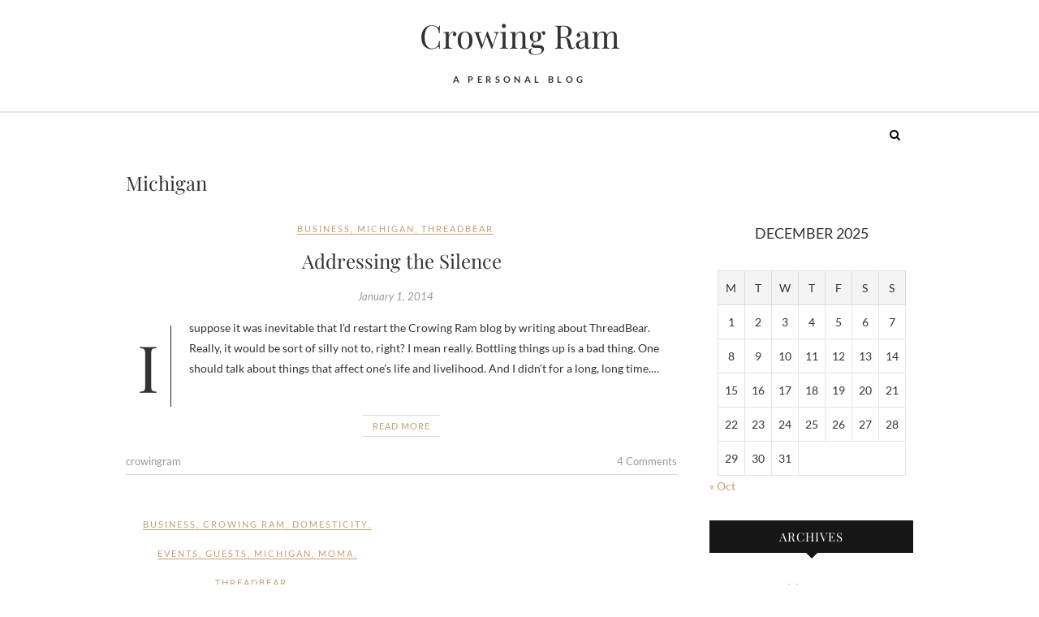

--- FILE ---
content_type: text/html; charset=UTF-8
request_url: http://www.crowingram.com/category/michigan/
body_size: 10217
content:
<!DOCTYPE html>
<html lang="en-US">
<head>
<meta charset="UTF-8" />
<link rel="profile" href="http://gmpg.org/xfn/11" />
<link rel="pingback" href="http://www.crowingram.com/xmlrpc.php" />
<title>Michigan &#8211; Crowing Ram</title>
<meta name='robots' content='max-image-preview:large' />
<link rel="alternate" type="application/rss+xml" title="Crowing Ram &raquo; Feed" href="https://www.crowingram.com/feed/" />
<link rel="alternate" type="application/rss+xml" title="Crowing Ram &raquo; Comments Feed" href="https://www.crowingram.com/comments/feed/" />
<link rel="alternate" type="application/rss+xml" title="Crowing Ram &raquo; Michigan Category Feed" href="https://www.crowingram.com/category/michigan/feed/" />
<script type="text/javascript">
/* <![CDATA[ */
window._wpemojiSettings = {"baseUrl":"https:\/\/s.w.org\/images\/core\/emoji\/14.0.0\/72x72\/","ext":".png","svgUrl":"https:\/\/s.w.org\/images\/core\/emoji\/14.0.0\/svg\/","svgExt":".svg","source":{"concatemoji":"http:\/\/www.crowingram.com\/wp-includes\/js\/wp-emoji-release.min.js?ver=6.4.7"}};
/*! This file is auto-generated */
!function(i,n){var o,s,e;function c(e){try{var t={supportTests:e,timestamp:(new Date).valueOf()};sessionStorage.setItem(o,JSON.stringify(t))}catch(e){}}function p(e,t,n){e.clearRect(0,0,e.canvas.width,e.canvas.height),e.fillText(t,0,0);var t=new Uint32Array(e.getImageData(0,0,e.canvas.width,e.canvas.height).data),r=(e.clearRect(0,0,e.canvas.width,e.canvas.height),e.fillText(n,0,0),new Uint32Array(e.getImageData(0,0,e.canvas.width,e.canvas.height).data));return t.every(function(e,t){return e===r[t]})}function u(e,t,n){switch(t){case"flag":return n(e,"\ud83c\udff3\ufe0f\u200d\u26a7\ufe0f","\ud83c\udff3\ufe0f\u200b\u26a7\ufe0f")?!1:!n(e,"\ud83c\uddfa\ud83c\uddf3","\ud83c\uddfa\u200b\ud83c\uddf3")&&!n(e,"\ud83c\udff4\udb40\udc67\udb40\udc62\udb40\udc65\udb40\udc6e\udb40\udc67\udb40\udc7f","\ud83c\udff4\u200b\udb40\udc67\u200b\udb40\udc62\u200b\udb40\udc65\u200b\udb40\udc6e\u200b\udb40\udc67\u200b\udb40\udc7f");case"emoji":return!n(e,"\ud83e\udef1\ud83c\udffb\u200d\ud83e\udef2\ud83c\udfff","\ud83e\udef1\ud83c\udffb\u200b\ud83e\udef2\ud83c\udfff")}return!1}function f(e,t,n){var r="undefined"!=typeof WorkerGlobalScope&&self instanceof WorkerGlobalScope?new OffscreenCanvas(300,150):i.createElement("canvas"),a=r.getContext("2d",{willReadFrequently:!0}),o=(a.textBaseline="top",a.font="600 32px Arial",{});return e.forEach(function(e){o[e]=t(a,e,n)}),o}function t(e){var t=i.createElement("script");t.src=e,t.defer=!0,i.head.appendChild(t)}"undefined"!=typeof Promise&&(o="wpEmojiSettingsSupports",s=["flag","emoji"],n.supports={everything:!0,everythingExceptFlag:!0},e=new Promise(function(e){i.addEventListener("DOMContentLoaded",e,{once:!0})}),new Promise(function(t){var n=function(){try{var e=JSON.parse(sessionStorage.getItem(o));if("object"==typeof e&&"number"==typeof e.timestamp&&(new Date).valueOf()<e.timestamp+604800&&"object"==typeof e.supportTests)return e.supportTests}catch(e){}return null}();if(!n){if("undefined"!=typeof Worker&&"undefined"!=typeof OffscreenCanvas&&"undefined"!=typeof URL&&URL.createObjectURL&&"undefined"!=typeof Blob)try{var e="postMessage("+f.toString()+"("+[JSON.stringify(s),u.toString(),p.toString()].join(",")+"));",r=new Blob([e],{type:"text/javascript"}),a=new Worker(URL.createObjectURL(r),{name:"wpTestEmojiSupports"});return void(a.onmessage=function(e){c(n=e.data),a.terminate(),t(n)})}catch(e){}c(n=f(s,u,p))}t(n)}).then(function(e){for(var t in e)n.supports[t]=e[t],n.supports.everything=n.supports.everything&&n.supports[t],"flag"!==t&&(n.supports.everythingExceptFlag=n.supports.everythingExceptFlag&&n.supports[t]);n.supports.everythingExceptFlag=n.supports.everythingExceptFlag&&!n.supports.flag,n.DOMReady=!1,n.readyCallback=function(){n.DOMReady=!0}}).then(function(){return e}).then(function(){var e;n.supports.everything||(n.readyCallback(),(e=n.source||{}).concatemoji?t(e.concatemoji):e.wpemoji&&e.twemoji&&(t(e.twemoji),t(e.wpemoji)))}))}((window,document),window._wpemojiSettings);
/* ]]> */
</script>
<style id='wp-emoji-styles-inline-css' type='text/css'>

	img.wp-smiley, img.emoji {
		display: inline !important;
		border: none !important;
		box-shadow: none !important;
		height: 1em !important;
		width: 1em !important;
		margin: 0 0.07em !important;
		vertical-align: -0.1em !important;
		background: none !important;
		padding: 0 !important;
	}
</style>
<link rel='stylesheet' id='wp-block-library-css' href='http://www.crowingram.com/wp-includes/css/dist/block-library/style.min.css?ver=6.4.7' type='text/css' media='all' />
<style id='classic-theme-styles-inline-css' type='text/css'>
/*! This file is auto-generated */
.wp-block-button__link{color:#fff;background-color:#32373c;border-radius:9999px;box-shadow:none;text-decoration:none;padding:calc(.667em + 2px) calc(1.333em + 2px);font-size:1.125em}.wp-block-file__button{background:#32373c;color:#fff;text-decoration:none}
</style>
<style id='global-styles-inline-css' type='text/css'>
body{--wp--preset--color--black: #000000;--wp--preset--color--cyan-bluish-gray: #abb8c3;--wp--preset--color--white: #ffffff;--wp--preset--color--pale-pink: #f78da7;--wp--preset--color--vivid-red: #cf2e2e;--wp--preset--color--luminous-vivid-orange: #ff6900;--wp--preset--color--luminous-vivid-amber: #fcb900;--wp--preset--color--light-green-cyan: #7bdcb5;--wp--preset--color--vivid-green-cyan: #00d084;--wp--preset--color--pale-cyan-blue: #8ed1fc;--wp--preset--color--vivid-cyan-blue: #0693e3;--wp--preset--color--vivid-purple: #9b51e0;--wp--preset--gradient--vivid-cyan-blue-to-vivid-purple: linear-gradient(135deg,rgba(6,147,227,1) 0%,rgb(155,81,224) 100%);--wp--preset--gradient--light-green-cyan-to-vivid-green-cyan: linear-gradient(135deg,rgb(122,220,180) 0%,rgb(0,208,130) 100%);--wp--preset--gradient--luminous-vivid-amber-to-luminous-vivid-orange: linear-gradient(135deg,rgba(252,185,0,1) 0%,rgba(255,105,0,1) 100%);--wp--preset--gradient--luminous-vivid-orange-to-vivid-red: linear-gradient(135deg,rgba(255,105,0,1) 0%,rgb(207,46,46) 100%);--wp--preset--gradient--very-light-gray-to-cyan-bluish-gray: linear-gradient(135deg,rgb(238,238,238) 0%,rgb(169,184,195) 100%);--wp--preset--gradient--cool-to-warm-spectrum: linear-gradient(135deg,rgb(74,234,220) 0%,rgb(151,120,209) 20%,rgb(207,42,186) 40%,rgb(238,44,130) 60%,rgb(251,105,98) 80%,rgb(254,248,76) 100%);--wp--preset--gradient--blush-light-purple: linear-gradient(135deg,rgb(255,206,236) 0%,rgb(152,150,240) 100%);--wp--preset--gradient--blush-bordeaux: linear-gradient(135deg,rgb(254,205,165) 0%,rgb(254,45,45) 50%,rgb(107,0,62) 100%);--wp--preset--gradient--luminous-dusk: linear-gradient(135deg,rgb(255,203,112) 0%,rgb(199,81,192) 50%,rgb(65,88,208) 100%);--wp--preset--gradient--pale-ocean: linear-gradient(135deg,rgb(255,245,203) 0%,rgb(182,227,212) 50%,rgb(51,167,181) 100%);--wp--preset--gradient--electric-grass: linear-gradient(135deg,rgb(202,248,128) 0%,rgb(113,206,126) 100%);--wp--preset--gradient--midnight: linear-gradient(135deg,rgb(2,3,129) 0%,rgb(40,116,252) 100%);--wp--preset--font-size--small: 13px;--wp--preset--font-size--medium: 20px;--wp--preset--font-size--large: 36px;--wp--preset--font-size--x-large: 42px;--wp--preset--spacing--20: 0.44rem;--wp--preset--spacing--30: 0.67rem;--wp--preset--spacing--40: 1rem;--wp--preset--spacing--50: 1.5rem;--wp--preset--spacing--60: 2.25rem;--wp--preset--spacing--70: 3.38rem;--wp--preset--spacing--80: 5.06rem;--wp--preset--shadow--natural: 6px 6px 9px rgba(0, 0, 0, 0.2);--wp--preset--shadow--deep: 12px 12px 50px rgba(0, 0, 0, 0.4);--wp--preset--shadow--sharp: 6px 6px 0px rgba(0, 0, 0, 0.2);--wp--preset--shadow--outlined: 6px 6px 0px -3px rgba(255, 255, 255, 1), 6px 6px rgba(0, 0, 0, 1);--wp--preset--shadow--crisp: 6px 6px 0px rgba(0, 0, 0, 1);}:where(.is-layout-flex){gap: 0.5em;}:where(.is-layout-grid){gap: 0.5em;}body .is-layout-flow > .alignleft{float: left;margin-inline-start: 0;margin-inline-end: 2em;}body .is-layout-flow > .alignright{float: right;margin-inline-start: 2em;margin-inline-end: 0;}body .is-layout-flow > .aligncenter{margin-left: auto !important;margin-right: auto !important;}body .is-layout-constrained > .alignleft{float: left;margin-inline-start: 0;margin-inline-end: 2em;}body .is-layout-constrained > .alignright{float: right;margin-inline-start: 2em;margin-inline-end: 0;}body .is-layout-constrained > .aligncenter{margin-left: auto !important;margin-right: auto !important;}body .is-layout-constrained > :where(:not(.alignleft):not(.alignright):not(.alignfull)){max-width: var(--wp--style--global--content-size);margin-left: auto !important;margin-right: auto !important;}body .is-layout-constrained > .alignwide{max-width: var(--wp--style--global--wide-size);}body .is-layout-flex{display: flex;}body .is-layout-flex{flex-wrap: wrap;align-items: center;}body .is-layout-flex > *{margin: 0;}body .is-layout-grid{display: grid;}body .is-layout-grid > *{margin: 0;}:where(.wp-block-columns.is-layout-flex){gap: 2em;}:where(.wp-block-columns.is-layout-grid){gap: 2em;}:where(.wp-block-post-template.is-layout-flex){gap: 1.25em;}:where(.wp-block-post-template.is-layout-grid){gap: 1.25em;}.has-black-color{color: var(--wp--preset--color--black) !important;}.has-cyan-bluish-gray-color{color: var(--wp--preset--color--cyan-bluish-gray) !important;}.has-white-color{color: var(--wp--preset--color--white) !important;}.has-pale-pink-color{color: var(--wp--preset--color--pale-pink) !important;}.has-vivid-red-color{color: var(--wp--preset--color--vivid-red) !important;}.has-luminous-vivid-orange-color{color: var(--wp--preset--color--luminous-vivid-orange) !important;}.has-luminous-vivid-amber-color{color: var(--wp--preset--color--luminous-vivid-amber) !important;}.has-light-green-cyan-color{color: var(--wp--preset--color--light-green-cyan) !important;}.has-vivid-green-cyan-color{color: var(--wp--preset--color--vivid-green-cyan) !important;}.has-pale-cyan-blue-color{color: var(--wp--preset--color--pale-cyan-blue) !important;}.has-vivid-cyan-blue-color{color: var(--wp--preset--color--vivid-cyan-blue) !important;}.has-vivid-purple-color{color: var(--wp--preset--color--vivid-purple) !important;}.has-black-background-color{background-color: var(--wp--preset--color--black) !important;}.has-cyan-bluish-gray-background-color{background-color: var(--wp--preset--color--cyan-bluish-gray) !important;}.has-white-background-color{background-color: var(--wp--preset--color--white) !important;}.has-pale-pink-background-color{background-color: var(--wp--preset--color--pale-pink) !important;}.has-vivid-red-background-color{background-color: var(--wp--preset--color--vivid-red) !important;}.has-luminous-vivid-orange-background-color{background-color: var(--wp--preset--color--luminous-vivid-orange) !important;}.has-luminous-vivid-amber-background-color{background-color: var(--wp--preset--color--luminous-vivid-amber) !important;}.has-light-green-cyan-background-color{background-color: var(--wp--preset--color--light-green-cyan) !important;}.has-vivid-green-cyan-background-color{background-color: var(--wp--preset--color--vivid-green-cyan) !important;}.has-pale-cyan-blue-background-color{background-color: var(--wp--preset--color--pale-cyan-blue) !important;}.has-vivid-cyan-blue-background-color{background-color: var(--wp--preset--color--vivid-cyan-blue) !important;}.has-vivid-purple-background-color{background-color: var(--wp--preset--color--vivid-purple) !important;}.has-black-border-color{border-color: var(--wp--preset--color--black) !important;}.has-cyan-bluish-gray-border-color{border-color: var(--wp--preset--color--cyan-bluish-gray) !important;}.has-white-border-color{border-color: var(--wp--preset--color--white) !important;}.has-pale-pink-border-color{border-color: var(--wp--preset--color--pale-pink) !important;}.has-vivid-red-border-color{border-color: var(--wp--preset--color--vivid-red) !important;}.has-luminous-vivid-orange-border-color{border-color: var(--wp--preset--color--luminous-vivid-orange) !important;}.has-luminous-vivid-amber-border-color{border-color: var(--wp--preset--color--luminous-vivid-amber) !important;}.has-light-green-cyan-border-color{border-color: var(--wp--preset--color--light-green-cyan) !important;}.has-vivid-green-cyan-border-color{border-color: var(--wp--preset--color--vivid-green-cyan) !important;}.has-pale-cyan-blue-border-color{border-color: var(--wp--preset--color--pale-cyan-blue) !important;}.has-vivid-cyan-blue-border-color{border-color: var(--wp--preset--color--vivid-cyan-blue) !important;}.has-vivid-purple-border-color{border-color: var(--wp--preset--color--vivid-purple) !important;}.has-vivid-cyan-blue-to-vivid-purple-gradient-background{background: var(--wp--preset--gradient--vivid-cyan-blue-to-vivid-purple) !important;}.has-light-green-cyan-to-vivid-green-cyan-gradient-background{background: var(--wp--preset--gradient--light-green-cyan-to-vivid-green-cyan) !important;}.has-luminous-vivid-amber-to-luminous-vivid-orange-gradient-background{background: var(--wp--preset--gradient--luminous-vivid-amber-to-luminous-vivid-orange) !important;}.has-luminous-vivid-orange-to-vivid-red-gradient-background{background: var(--wp--preset--gradient--luminous-vivid-orange-to-vivid-red) !important;}.has-very-light-gray-to-cyan-bluish-gray-gradient-background{background: var(--wp--preset--gradient--very-light-gray-to-cyan-bluish-gray) !important;}.has-cool-to-warm-spectrum-gradient-background{background: var(--wp--preset--gradient--cool-to-warm-spectrum) !important;}.has-blush-light-purple-gradient-background{background: var(--wp--preset--gradient--blush-light-purple) !important;}.has-blush-bordeaux-gradient-background{background: var(--wp--preset--gradient--blush-bordeaux) !important;}.has-luminous-dusk-gradient-background{background: var(--wp--preset--gradient--luminous-dusk) !important;}.has-pale-ocean-gradient-background{background: var(--wp--preset--gradient--pale-ocean) !important;}.has-electric-grass-gradient-background{background: var(--wp--preset--gradient--electric-grass) !important;}.has-midnight-gradient-background{background: var(--wp--preset--gradient--midnight) !important;}.has-small-font-size{font-size: var(--wp--preset--font-size--small) !important;}.has-medium-font-size{font-size: var(--wp--preset--font-size--medium) !important;}.has-large-font-size{font-size: var(--wp--preset--font-size--large) !important;}.has-x-large-font-size{font-size: var(--wp--preset--font-size--x-large) !important;}
.wp-block-navigation a:where(:not(.wp-element-button)){color: inherit;}
:where(.wp-block-post-template.is-layout-flex){gap: 1.25em;}:where(.wp-block-post-template.is-layout-grid){gap: 1.25em;}
:where(.wp-block-columns.is-layout-flex){gap: 2em;}:where(.wp-block-columns.is-layout-grid){gap: 2em;}
.wp-block-pullquote{font-size: 1.5em;line-height: 1.6;}
</style>
<link rel='stylesheet' id='edge-style-css' href='http://www.crowingram.com/wp-content/themes/edge/style.css?ver=6.4.7' type='text/css' media='all' />
<link rel='stylesheet' id='font-awesome-css' href='http://www.crowingram.com/wp-content/themes/edge/assets/font-awesome/css/font-awesome.min.css?ver=6.4.7' type='text/css' media='all' />
<link rel='stylesheet' id='edge-responsive-css' href='http://www.crowingram.com/wp-content/themes/edge/css/responsive.css?ver=6.4.7' type='text/css' media='all' />
<link rel='stylesheet' id='edge_google_fonts-css' href='http://www.crowingram.com/wp-content/fonts/5c4fcecf1ad694aad273daca525a78de.css?ver=6.4.7' type='text/css' media='all' />
<script type="text/javascript" src="http://www.crowingram.com/wp-includes/js/jquery/jquery.min.js?ver=3.7.1" id="jquery-core-js"></script>
<script type="text/javascript" src="http://www.crowingram.com/wp-includes/js/jquery/jquery-migrate.min.js?ver=3.4.1" id="jquery-migrate-js"></script>
<script type="text/javascript" src="http://www.crowingram.com/wp-content/themes/edge/js/edge-main.js?ver=6.4.7" id="edge-main-js"></script>
<!--[if lt IE 9]>
<script type="text/javascript" src="http://www.crowingram.com/wp-content/themes/edge/js/html5.js?ver=3.7.3" id="html5-js"></script>
<![endif]-->
<link rel="https://api.w.org/" href="https://www.crowingram.com/wp-json/" /><link rel="alternate" type="application/json" href="https://www.crowingram.com/wp-json/wp/v2/categories/37" /><link rel="EditURI" type="application/rsd+xml" title="RSD" href="https://www.crowingram.com/xmlrpc.php?rsd" />
<meta name="generator" content="WordPress 6.4.7" />
	<meta name="viewport" content="width=device-width" />
	<style type="text/css">.recentcomments a{display:inline !important;padding:0 !important;margin:0 !important;}</style></head>
<body class="archive category category-michigan category-37 wp-embed-responsive">
	<div id="page" class="hfeed site">
	<a class="skip-link screen-reader-text" href="#content">Skip to content</a>
<!-- Masthead ============================================= -->
<header id="masthead" class="site-header" role="banner">
				<div class="top-header">
			<div class="container clearfix">
				<div class="header-social-block">	<div class="social-links clearfix">
			</div><!-- end .social-links -->
</div><!-- end .header-social-block --><div id="site-branding"> <h2 id="site-title"> 			<a href="https://www.crowingram.com/" title="Crowing Ram" rel="home"> Crowing Ram </a>
			 </h2> <!-- end .site-title --> 				<div id="site-description"> A Personal Blog </div> <!-- end #site-description -->
			</div>			</div> <!-- end .container -->
		</div> <!-- end .top-header -->
		<!-- Main Header============================================= -->
				<div id="sticky_header">
					<div class="container clearfix">
					  	<h3 class="nav-site-title">
							<a href="https://www.crowingram.com/" title="Crowing Ram">Crowing Ram</a>
						</h3>
					<!-- end .nav-site-title -->
						<!-- Main Nav ============================================= -->
												<nav id="site-navigation" class="main-navigation clearfix" role="navigation" aria-label="Main Menu">
							<button class="menu-toggle" aria-controls="primary-menu" aria-expanded="false" type="button">
								<span class="line-one"></span>
					  			<span class="line-two"></span>
					  			<span class="line-three"></span>
						  	</button>
					  	<!-- end .menu-toggle -->
													</nav> <!-- end #site-navigation -->
													<button id="search-toggle" class="header-search" type="button"></button>
							<div id="search-box" class="clearfix">
								<form class="search-form" action="https://www.crowingram.com/" method="get">
		<input type="search" name="s" class="search-field" placeholder="Search &hellip;" autocomplete="off">
	<button type="submit" class="search-submit"><i class="fa fa-search"></i></button>
	</form> <!-- end .search-form -->							</div>  <!-- end #search-box -->
						</div> <!-- end .container -->
			</div> <!-- end #sticky_header --></header> <!-- end #masthead -->
<!-- Main Page Start ============================================= -->
<div id="content">
<div class="container clearfix">
	<div class="page-header">
					<h1 class="page-title">Michigan</h1>
			<!-- .page-title -->
						<!-- .breadcrumb -->
	</div>
	<!-- .page-header -->
			<div id="primary">
								<main id="main" class="site-main clearfix" role="main">
							<article id="post-233" class="post-233 post type-post status-publish format-standard hentry category-business category-michigan category-threadbear">
				<header class="entry-header">
					<div class="entry-meta">
				<span class="cat-links">
					<a href="https://www.crowingram.com/category/business/" rel="category tag">Business</a>, <a href="https://www.crowingram.com/category/michigan/" rel="category tag">Michigan</a>, <a href="https://www.crowingram.com/category/threadbear/" rel="category tag">ThreadBear</a>				</span> <!-- end .cat-links -->
							</div><!-- end .entry-meta -->
					<h2 class="entry-title"> <a href="https://www.crowingram.com/2014/01/01/addressing-the-silence/" title="Addressing the Silence"> Addressing the Silence </a> </h2> <!-- end.entry-title -->
						<div class="entry-meta">
				<span class="posted-on"><a title="5:05 pm" href="https://www.crowingram.com/2014/01/01/addressing-the-silence/">
				January 1, 2014 </a></span>
			</div><!-- end .entry-meta -->
					</header><!-- end .entry-header -->
		<div class="entry-content">
			<p>I suppose it was inevitable that I&#8217;d restart the Crowing Ram blog by writing about ThreadBear. Really, it would be sort of silly not to, right? I mean really. Bottling things up is a bad thing. One should talk about things that affect one&#8217;s life and livelihood. And I didn’t for a long, long time.&hellip; </p>
		</div> <!-- end .entry-content -->
					<footer class="entry-footer">
								<a class="more-link" title="Addressing the Silence" href="https://www.crowingram.com/2014/01/01/addressing-the-silence/">
				Read More				</a>
								<div class="entry-meta">
										<span class="author vcard"><a href="https://www.crowingram.com/author/crowingram/" title="crowingram">
					crowingram </a></span> 
					
										<span class="comments">
					<a href="https://www.crowingram.com/2014/01/01/addressing-the-silence/#comments">4 Comments</a> </span>
									</div> <!-- end .entry-meta -->
							</footer> <!-- end .entry-footer -->
				</article><!-- end .post -->		<article id="post-231" class="post-231 post type-post status-publish format-standard hentry category-business category-crowing-ram category-domesticity category-events category-guests category-michigan category-moma category-threadbear">
				<header class="entry-header">
					<div class="entry-meta">
				<span class="cat-links">
					<a href="https://www.crowingram.com/category/business/" rel="category tag">Business</a>, <a href="https://www.crowingram.com/category/technology/crowing-ram/" rel="category tag">Crowing Ram</a>, <a href="https://www.crowingram.com/category/domesticity/" rel="category tag">Domesticity</a>, <a href="https://www.crowingram.com/category/threadbear/events/" rel="category tag">Events</a>, <a href="https://www.crowingram.com/category/threadbear/guests/" rel="category tag">Guests</a>, <a href="https://www.crowingram.com/category/michigan/" rel="category tag">Michigan</a>, <a href="https://www.crowingram.com/category/moma/" rel="category tag">Moma</a>, <a href="https://www.crowingram.com/category/threadbear/" rel="category tag">ThreadBear</a>				</span> <!-- end .cat-links -->
							</div><!-- end .entry-meta -->
					<h2 class="entry-title"> <a href="https://www.crowingram.com/2014/01/01/happy-new-year/" title="Happy New Year"> Happy New Year </a> </h2> <!-- end.entry-title -->
						<div class="entry-meta">
				<span class="posted-on"><a title="5:33 am" href="https://www.crowingram.com/2014/01/01/happy-new-year/">
				January 1, 2014 </a></span>
			</div><!-- end .entry-meta -->
					</header><!-- end .entry-header -->
		<div class="entry-content">
			<p>It’s odd, I think, that we talk about coming to crossroads. One of the things that becomes clearer to me with each passing year is that each moment is a crossroads. We choose in each moment what and who we will be. We choose where we put our energy and attention. We choose to dedicate&hellip; </p>
		</div> <!-- end .entry-content -->
					<footer class="entry-footer">
								<a class="more-link" title="Happy New Year" href="https://www.crowingram.com/2014/01/01/happy-new-year/">
				Read More				</a>
								<div class="entry-meta">
										<span class="author vcard"><a href="https://www.crowingram.com/author/crowingram/" title="crowingram">
					crowingram </a></span> 
					
										<span class="comments">
					<a href="https://www.crowingram.com/2014/01/01/happy-new-year/#respond">No Comments</a> </span>
									</div> <!-- end .entry-meta -->
							</footer> <!-- end .entry-footer -->
				</article><!-- end .post -->				</main> <!-- #main -->
				<div class="container"></div> <!-- end .container -->						</div> <!-- #primary -->
						
<aside id="secondary" role="complementary">
    <aside id="calendar-2" class="widget widget_calendar"><div id="calendar_wrap" class="calendar_wrap"><table id="wp-calendar" class="wp-calendar-table">
	<caption>December 2025</caption>
	<thead>
	<tr>
		<th scope="col" title="Monday">M</th>
		<th scope="col" title="Tuesday">T</th>
		<th scope="col" title="Wednesday">W</th>
		<th scope="col" title="Thursday">T</th>
		<th scope="col" title="Friday">F</th>
		<th scope="col" title="Saturday">S</th>
		<th scope="col" title="Sunday">S</th>
	</tr>
	</thead>
	<tbody>
	<tr><td id="today">1</td><td>2</td><td>3</td><td>4</td><td>5</td><td>6</td><td>7</td>
	</tr>
	<tr>
		<td>8</td><td>9</td><td>10</td><td>11</td><td>12</td><td>13</td><td>14</td>
	</tr>
	<tr>
		<td>15</td><td>16</td><td>17</td><td>18</td><td>19</td><td>20</td><td>21</td>
	</tr>
	<tr>
		<td>22</td><td>23</td><td>24</td><td>25</td><td>26</td><td>27</td><td>28</td>
	</tr>
	<tr>
		<td>29</td><td>30</td><td>31</td>
		<td class="pad" colspan="4">&nbsp;</td>
	</tr>
	</tbody>
	</table><nav aria-label="Previous and next months" class="wp-calendar-nav">
		<span class="wp-calendar-nav-prev"><a href="https://www.crowingram.com/2021/10/">&laquo; Oct</a></span>
		<span class="pad">&nbsp;</span>
		<span class="wp-calendar-nav-next">&nbsp;</span>
	</nav></div></aside><aside id="archives-3" class="widget widget_archive"><h2 class="widget-title">Archives</h2>
			<ul>
					<li><a href='https://www.crowingram.com/2021/10/'>October 2021</a>&nbsp;(1)</li>
	<li><a href='https://www.crowingram.com/2021/08/'>August 2021</a>&nbsp;(1)</li>
	<li><a href='https://www.crowingram.com/2020/03/'>March 2020</a>&nbsp;(1)</li>
	<li><a href='https://www.crowingram.com/2019/09/'>September 2019</a>&nbsp;(1)</li>
	<li><a href='https://www.crowingram.com/2019/01/'>January 2019</a>&nbsp;(4)</li>
	<li><a href='https://www.crowingram.com/2018/11/'>November 2018</a>&nbsp;(3)</li>
	<li><a href='https://www.crowingram.com/2018/10/'>October 2018</a>&nbsp;(1)</li>
	<li><a href='https://www.crowingram.com/2018/02/'>February 2018</a>&nbsp;(1)</li>
	<li><a href='https://www.crowingram.com/2016/09/'>September 2016</a>&nbsp;(1)</li>
	<li><a href='https://www.crowingram.com/2014/03/'>March 2014</a>&nbsp;(3)</li>
	<li><a href='https://www.crowingram.com/2014/01/'>January 2014</a>&nbsp;(3)</li>
	<li><a href='https://www.crowingram.com/2010/02/'>February 2010</a>&nbsp;(1)</li>
	<li><a href='https://www.crowingram.com/2009/11/'>November 2009</a>&nbsp;(1)</li>
	<li><a href='https://www.crowingram.com/2009/10/'>October 2009</a>&nbsp;(2)</li>
	<li><a href='https://www.crowingram.com/2009/09/'>September 2009</a>&nbsp;(4)</li>
	<li><a href='https://www.crowingram.com/2009/08/'>August 2009</a>&nbsp;(1)</li>
	<li><a href='https://www.crowingram.com/2009/05/'>May 2009</a>&nbsp;(4)</li>
	<li><a href='https://www.crowingram.com/2009/01/'>January 2009</a>&nbsp;(5)</li>
	<li><a href='https://www.crowingram.com/2008/10/'>October 2008</a>&nbsp;(3)</li>
	<li><a href='https://www.crowingram.com/2008/09/'>September 2008</a>&nbsp;(2)</li>
	<li><a href='https://www.crowingram.com/2007/10/'>October 2007</a>&nbsp;(1)</li>
	<li><a href='https://www.crowingram.com/2007/09/'>September 2007</a>&nbsp;(1)</li>
	<li><a href='https://www.crowingram.com/2007/07/'>July 2007</a>&nbsp;(6)</li>
	<li><a href='https://www.crowingram.com/2007/06/'>June 2007</a>&nbsp;(2)</li>
	<li><a href='https://www.crowingram.com/2007/05/'>May 2007</a>&nbsp;(1)</li>
	<li><a href='https://www.crowingram.com/2007/03/'>March 2007</a>&nbsp;(3)</li>
	<li><a href='https://www.crowingram.com/2007/02/'>February 2007</a>&nbsp;(10)</li>
	<li><a href='https://www.crowingram.com/2007/01/'>January 2007</a>&nbsp;(1)</li>
	<li><a href='https://www.crowingram.com/2006/12/'>December 2006</a>&nbsp;(1)</li>
	<li><a href='https://www.crowingram.com/2006/09/'>September 2006</a>&nbsp;(1)</li>
	<li><a href='https://www.crowingram.com/2006/07/'>July 2006</a>&nbsp;(7)</li>
	<li><a href='https://www.crowingram.com/2006/06/'>June 2006</a>&nbsp;(2)</li>
	<li><a href='https://www.crowingram.com/2006/03/'>March 2006</a>&nbsp;(1)</li>
	<li><a href='https://www.crowingram.com/2006/01/'>January 2006</a>&nbsp;(2)</li>
	<li><a href='https://www.crowingram.com/2005/10/'>October 2005</a>&nbsp;(1)</li>
	<li><a href='https://www.crowingram.com/2005/07/'>July 2005</a>&nbsp;(2)</li>
	<li><a href='https://www.crowingram.com/2005/06/'>June 2005</a>&nbsp;(1)</li>
	<li><a href='https://www.crowingram.com/2005/04/'>April 2005</a>&nbsp;(2)</li>
	<li><a href='https://www.crowingram.com/2005/02/'>February 2005</a>&nbsp;(3)</li>
	<li><a href='https://www.crowingram.com/2004/09/'>September 2004</a>&nbsp;(1)</li>
	<li><a href='https://www.crowingram.com/2004/07/'>July 2004</a>&nbsp;(2)</li>
	<li><a href='https://www.crowingram.com/2004/06/'>June 2004</a>&nbsp;(6)</li>
	<li><a href='https://www.crowingram.com/2004/05/'>May 2004</a>&nbsp;(4)</li>
	<li><a href='https://www.crowingram.com/2004/04/'>April 2004</a>&nbsp;(2)</li>
	<li><a href='https://www.crowingram.com/2004/03/'>March 2004</a>&nbsp;(5)</li>
	<li><a href='https://www.crowingram.com/2004/02/'>February 2004</a>&nbsp;(3)</li>
	<li><a href='https://www.crowingram.com/2004/01/'>January 2004</a>&nbsp;(3)</li>
	<li><a href='https://www.crowingram.com/2003/12/'>December 2003</a>&nbsp;(2)</li>
	<li><a href='https://www.crowingram.com/2003/11/'>November 2003</a>&nbsp;(2)</li>
	<li><a href='https://www.crowingram.com/2003/10/'>October 2003</a>&nbsp;(1)</li>
	<li><a href='https://www.crowingram.com/2003/09/'>September 2003</a>&nbsp;(2)</li>
	<li><a href='https://www.crowingram.com/2003/08/'>August 2003</a>&nbsp;(1)</li>
	<li><a href='https://www.crowingram.com/2003/07/'>July 2003</a>&nbsp;(3)</li>
	<li><a href='https://www.crowingram.com/2003/06/'>June 2003</a>&nbsp;(3)</li>
	<li><a href='https://www.crowingram.com/2003/05/'>May 2003</a>&nbsp;(4)</li>
	<li><a href='https://www.crowingram.com/2003/04/'>April 2003</a>&nbsp;(3)</li>
	<li><a href='https://www.crowingram.com/2003/03/'>March 2003</a>&nbsp;(9)</li>
	<li><a href='https://www.crowingram.com/2003/02/'>February 2003</a>&nbsp;(8)</li>
	<li><a href='https://www.crowingram.com/2003/01/'>January 2003</a>&nbsp;(14)</li>
	<li><a href='https://www.crowingram.com/2002/12/'>December 2002</a>&nbsp;(3)</li>
			</ul>

			</aside><aside id="categories-3" class="widget widget_categories"><h2 class="widget-title">Categories</h2>
			<ul>
					<li class="cat-item cat-item-191"><a href="https://www.crowingram.com/category/art/">Art</a>
<ul class='children'>
	<li class="cat-item cat-item-193"><a href="https://www.crowingram.com/category/art/film/">Film</a>
</li>
</ul>
</li>
	<li class="cat-item cat-item-17"><a href="https://www.crowingram.com/category/business/">Business</a>
<ul class='children'>
	<li class="cat-item cat-item-27"><a href="https://www.crowingram.com/category/business/fiber-arts-industry/">Fiber Arts Industry</a>
</li>
</ul>
</li>
	<li class="cat-item cat-item-18"><a href="https://www.crowingram.com/category/businesses/">Businesses</a>
<ul class='children'>
	<li class="cat-item cat-item-48"><a href="https://www.crowingram.com/category/businesses/restaurants/">Restaurants</a>
	<ul class='children'>
	<li class="cat-item cat-item-54"><a href="https://www.crowingram.com/category/businesses/restaurants/taste-of-thai/">Taste of Thai, East Lansing MI</a>
</li>
	</ul>
</li>
</ul>
</li>
	<li class="cat-item cat-item-19"><a href="https://www.crowingram.com/category/caysc/">CAYSC</a>
</li>
	<li class="cat-item cat-item-20"><a href="https://www.crowingram.com/category/classes/">Classes</a>
<ul class='children'>
	<li class="cat-item cat-item-52"><a href="https://www.crowingram.com/category/classes/sock-options/">Sock Options</a>
</li>
	<li class="cat-item cat-item-66"><a href="https://www.crowingram.com/category/classes/totally-tubular-sock-construction/">Totally Tubular Sock Construction</a>
</li>
	<li class="cat-item cat-item-67"><a href="https://www.crowingram.com/category/classes/traditional-fair-isle-techniques/">Traditional Fair Isle Techniques</a>
</li>
</ul>
</li>
	<li class="cat-item cat-item-2"><a href="https://www.crowingram.com/category/culinary/">Culinary</a>
<ul class='children'>
	<li class="cat-item cat-item-195"><a href="https://www.crowingram.com/category/culinary/nutrition/">Nutrition</a>
</li>
</ul>
</li>
	<li class="cat-item cat-item-22"><a href="https://www.crowingram.com/category/design/">Design</a>
<ul class='children'>
	<li class="cat-item cat-item-83"><a href="https://www.crowingram.com/category/design/bad-ass-baby/">Bad Ass Baby</a>
</li>
	<li class="cat-item cat-item-85"><a href="https://www.crowingram.com/category/design/bewitching/">Bewitching</a>
</li>
	<li class="cat-item cat-item-23"><a href="https://www.crowingram.com/category/design/diy-victory-coat/">DIY Victory Coat</a>
</li>
	<li class="cat-item cat-item-30"><a href="https://www.crowingram.com/category/design/graphic-design/">Graphic Design</a>
</li>
	<li class="cat-item cat-item-51"><a href="https://www.crowingram.com/category/design/school-days-pullover/">School Days Pullover</a>
</li>
	<li class="cat-item cat-item-62"><a href="https://www.crowingram.com/category/design/threadybear/">ThreadyBear</a>
</li>
</ul>
</li>
	<li class="cat-item cat-item-24"><a href="https://www.crowingram.com/category/dogs/">Dogs</a>
<ul class='children'>
	<li class="cat-item cat-item-89"><a href="https://www.crowingram.com/category/dogs/busby/">Busby</a>
</li>
	<li class="cat-item cat-item-100"><a href="https://www.crowingram.com/category/dogs/connor/">Connor</a>
</li>
	<li class="cat-item cat-item-55"><a href="https://www.crowingram.com/category/dogs/tate/">Tate</a>
</li>
</ul>
</li>
	<li class="cat-item cat-item-25"><a href="https://www.crowingram.com/category/domesticity/">Domesticity</a>
</li>
	<li class="cat-item cat-item-26"><a href="https://www.crowingram.com/category/exercise/">Exercise</a>
<ul class='children'>
	<li class="cat-item cat-item-86"><a href="https://www.crowingram.com/category/exercise/bicycling/">Bicycling</a>
</li>
</ul>
</li>
	<li class="cat-item cat-item-28"><a href="https://www.crowingram.com/category/fiber-folk/">Fiber Folk</a>
<ul class='children'>
	<li class="cat-item cat-item-78"><a href="https://www.crowingram.com/category/fiber-folk/alice-starmore/">Alice Starmore</a>
</li>
	<li class="cat-item cat-item-80"><a href="https://www.crowingram.com/category/fiber-folk/ann-eugene-bourgeois-fiber-folk/">Ann &amp; Eugene Bourgeois</a>
</li>
	<li class="cat-item cat-item-81"><a href="https://www.crowingram.com/category/fiber-folk/annie-modesitt/">Annie Modesitt</a>
</li>
	<li class="cat-item cat-item-82"><a href="https://www.crowingram.com/category/fiber-folk/arnhild-hillesland/">Arnhild Hillesland</a>
</li>
	<li class="cat-item cat-item-91"><a href="https://www.crowingram.com/category/fiber-folk/cat-bordhi/">Cat Bordhi</a>
</li>
	<li class="cat-item cat-item-94"><a href="https://www.crowingram.com/category/fiber-folk/chris-bylsma/">Chris Bylsma</a>
</li>
	<li class="cat-item cat-item-95"><a href="https://www.crowingram.com/category/fiber-folk/chris-de-longpre/">Chris de Longpre</a>
</li>
	<li class="cat-item cat-item-101"><a href="https://www.crowingram.com/category/fiber-folk/cookie-a/">Cookie A</a>
</li>
	<li class="cat-item cat-item-108"><a href="https://www.crowingram.com/category/fiber-folk/elizabeth-zimmerman/">Elizabeth Zimmerman</a>
</li>
	<li class="cat-item cat-item-29"><a href="https://www.crowingram.com/category/fiber-folk/franklin-habit/">Franklin Habit</a>
</li>
	<li class="cat-item cat-item-32"><a href="https://www.crowingram.com/category/fiber-folk/jillian-moreno/">Jillian Moreno</a>
</li>
	<li class="cat-item cat-item-33"><a href="https://www.crowingram.com/category/fiber-folk/laurie-weir/">Laurie Weir</a>
</li>
	<li class="cat-item cat-item-34"><a href="https://www.crowingram.com/category/fiber-folk/lynne-vogel/">Lynne Vogel</a>
</li>
	<li class="cat-item cat-item-35"><a href="https://www.crowingram.com/category/fiber-folk/mags-kandis/">Mags Kandis</a>
</li>
	<li class="cat-item cat-item-36"><a href="https://www.crowingram.com/category/fiber-folk/meg-manning/">Meg Manning</a>
</li>
	<li class="cat-item cat-item-49"><a href="https://www.crowingram.com/category/fiber-folk/rob-matyska/">Rob Matyska</a>
</li>
	<li class="cat-item cat-item-50"><a href="https://www.crowingram.com/category/fiber-folk/robyn-chachula/">Robyn Chachula</a>
</li>
	<li class="cat-item cat-item-68"><a href="https://www.crowingram.com/category/fiber-folk/trish-bloom/">Trish Bloom</a>
</li>
</ul>
</li>
	<li class="cat-item cat-item-1"><a href="https://www.crowingram.com/category/general/">General</a>
</li>
	<li class="cat-item cat-item-31"><a href="https://www.crowingram.com/category/groups/">Groups</a>
<ul class='children'>
	<li class="cat-item cat-item-105"><a href="https://www.crowingram.com/category/groups/domino-group/">Domino Group</a>
</li>
</ul>
</li>
	<li class="cat-item cat-item-37 current-cat"><a aria-current="page" href="https://www.crowingram.com/category/michigan/">Michigan</a>
</li>
	<li class="cat-item cat-item-38"><a href="https://www.crowingram.com/category/moma/">Moma</a>
</li>
	<li class="cat-item cat-item-39"><a href="https://www.crowingram.com/category/music/">Music</a>
<ul class='children'>
	<li class="cat-item cat-item-107"><a href="https://www.crowingram.com/category/music/elderly-instruments/">Elderly Instruments</a>
</li>
	<li class="cat-item cat-item-111"><a href="https://www.crowingram.com/category/music/guitar/">Guitar</a>
</li>
</ul>
</li>
	<li class="cat-item cat-item-40"><a href="https://www.crowingram.com/category/old-town/">Old Town</a>
</li>
	<li class="cat-item cat-item-41"><a href="https://www.crowingram.com/category/patterns/">Patterns</a>
<ul class='children'>
	<li class="cat-item cat-item-92"><a href="https://www.crowingram.com/category/patterns/charlottes-web-shawl/">Charlotte&#039;s Web Shawl</a>
</li>
	<li class="cat-item cat-item-103"><a href="https://www.crowingram.com/category/patterns/diy-victory-coat-patterns/">DIY Victory Coat</a>
</li>
	<li class="cat-item cat-item-45"><a href="https://www.crowingram.com/category/patterns/pw-colour-your-own-sweater/">PW Colour-Your-Own Sweater</a>
</li>
	<li class="cat-item cat-item-53"><a href="https://www.crowingram.com/category/patterns/symphony-jacket/">Symphony Jacket</a>
</li>
	<li class="cat-item cat-item-63"><a href="https://www.crowingram.com/category/patterns/threadybear-patterns/">ThreadyBear</a>
</li>
	<li class="cat-item cat-item-65"><a href="https://www.crowingram.com/category/patterns/tomten-jacket/">Tomten Jacket</a>
</li>
</ul>
</li>
	<li class="cat-item cat-item-194"><a href="https://www.crowingram.com/category/politics/">Politics</a>
</li>
	<li class="cat-item cat-item-42"><a href="https://www.crowingram.com/category/poll/">Poll</a>
</li>
	<li class="cat-item cat-item-43"><a href="https://www.crowingram.com/category/projects/">Projects</a>
<ul class='children'>
	<li class="cat-item cat-item-77"><a href="https://www.crowingram.com/category/projects/absolutely-fabulous-throw-diamonds-versace/">Absolutely Fabulous Throw Diamonds Versace</a>
</li>
	<li class="cat-item cat-item-84"><a href="https://www.crowingram.com/category/projects/barncoat/">Barn Coat</a>
</li>
	<li class="cat-item cat-item-98"><a href="https://www.crowingram.com/category/projects/colour-your-own-philosophers-wool-sweater/">Colour-Your-Own Philosopher&#039;s Wool Sweater</a>
</li>
	<li class="cat-item cat-item-104"><a href="https://www.crowingram.com/category/projects/diy-victory-coat-projects/">DIY Victory Coat</a>
</li>
	<li class="cat-item cat-item-46"><a href="https://www.crowingram.com/category/projects/pyramid-sweater/">Pyramid Sweater</a>
</li>
	<li class="cat-item cat-item-59"><a href="https://www.crowingram.com/category/projects/the-high-helen-sweater/">The High Helen Sweater</a>
</li>
	<li class="cat-item cat-item-64"><a href="https://www.crowingram.com/category/projects/threadybear-projects/">ThreadyBear</a>
</li>
</ul>
</li>
	<li class="cat-item cat-item-47"><a href="https://www.crowingram.com/category/reading/">Reading</a>
<ul class='children'>
	<li class="cat-item cat-item-93"><a href="https://www.crowingram.com/category/reading/childrens-literature/">Children&#039;s Literature</a>
</li>
</ul>
</li>
	<li class="cat-item cat-item-57"><a href="https://www.crowingram.com/category/techniques/">Techniques</a>
<ul class='children'>
	<li class="cat-item cat-item-90"><a href="https://www.crowingram.com/category/techniques/cast-ons/">cast ons</a>
	<ul class='children'>
	<li class="cat-item cat-item-127"><a href="https://www.crowingram.com/category/techniques/cast-ons/cable-cast-on-cast-ons/">Cable Cast On</a>
</li>
	</ul>
</li>
	<li class="cat-item cat-item-124"><a href="https://www.crowingram.com/category/techniques/steeks/">steeks</a>
</li>
	<li class="cat-item cat-item-125"><a href="https://www.crowingram.com/category/techniques/stranded-colorwork/">stranded colorwork</a>
	<ul class='children'>
	<li class="cat-item cat-item-128"><a href="https://www.crowingram.com/category/techniques/stranded-colorwork/fair-isle/">Fair Isle</a>
</li>
	</ul>
</li>
</ul>
</li>
	<li class="cat-item cat-item-58"><a href="https://www.crowingram.com/category/technology/">Technology</a>
<ul class='children'>
	<li class="cat-item cat-item-99"><a href="https://www.crowingram.com/category/technology/computers/">Computers</a>
</li>
	<li class="cat-item cat-item-102"><a href="https://www.crowingram.com/category/technology/crowing-ram/">Crowing Ram</a>
</li>
	<li class="cat-item cat-item-113"><a href="https://www.crowingram.com/category/technology/illustrator/">Illustrator</a>
</li>
	<li class="cat-item cat-item-120"><a href="https://www.crowingram.com/category/technology/newsletter/">Newsletter</a>
</li>
	<li class="cat-item cat-item-122"><a href="https://www.crowingram.com/category/technology/ravelry/">Ravelry</a>
</li>
	<li class="cat-item cat-item-72"><a href="https://www.crowingram.com/category/technology/wordpress/">WordPress</a>
</li>
	<li class="cat-item cat-item-74"><a href="https://www.crowingram.com/category/technology/yahoo/">Yahoo!</a>
</li>
	<li class="cat-item cat-item-76"><a href="https://www.crowingram.com/category/technology/youtube/">YouTube</a>
</li>
</ul>
</li>
	<li class="cat-item cat-item-61"><a href="https://www.crowingram.com/category/threadbear/">ThreadBear</a>
<ul class='children'>
	<li class="cat-item cat-item-109"><a href="https://www.crowingram.com/category/threadbear/events/">Events</a>
	<ul class='children'>
	<li class="cat-item cat-item-126"><a href="https://www.crowingram.com/category/threadbear/events/yarn-tasting/">Yarn Tasting</a>
</li>
	</ul>
</li>
	<li class="cat-item cat-item-110"><a href="https://www.crowingram.com/category/threadbear/guests/">Guests</a>
</li>
	<li class="cat-item cat-item-112"><a href="https://www.crowingram.com/category/threadbear/hogwarts-effect/">Hogwarts Effect</a>
</li>
	<li class="cat-item cat-item-123"><a href="https://www.crowingram.com/category/threadbear/sales/">Sales</a>
</li>
</ul>
</li>
	<li class="cat-item cat-item-69"><a href="https://www.crowingram.com/category/uncategorized/">Uncategorized</a>
</li>
	<li class="cat-item cat-item-70"><a href="https://www.crowingram.com/category/visionary-retreat/">Visionary Retreat</a>
</li>
	<li class="cat-item cat-item-71"><a href="https://www.crowingram.com/category/women/">Women</a>
</li>
	<li class="cat-item cat-item-73"><a href="https://www.crowingram.com/category/writing/">Writing</a>
</li>
	<li class="cat-item cat-item-75"><a href="https://www.crowingram.com/category/yarn/">Yarn</a>
<ul class='children'>
	<li class="cat-item cat-item-87"><a href="https://www.crowingram.com/category/yarn/blue-sky-alpacas-alpaca-silk/">Blue Sky Alpacas Alpaca Silk</a>
</li>
	<li class="cat-item cat-item-88"><a href="https://www.crowingram.com/category/yarn/blue-sky-alpacas-suri-merino/">Blue Sky Alpacas Suri Merino</a>
</li>
	<li class="cat-item cat-item-96"><a href="https://www.crowingram.com/category/yarn/classic-elite-bazic/">Classic Elite Bazic</a>
</li>
	<li class="cat-item cat-item-97"><a href="https://www.crowingram.com/category/yarn/colinette/">Colinette</a>
</li>
	<li class="cat-item cat-item-114"><a href="https://www.crowingram.com/category/yarn/jamieson-smith-2-ply-jumper-weight/">Jamieson &amp; Smith 2-Ply Jumper Weight</a>
</li>
	<li class="cat-item cat-item-115"><a href="https://www.crowingram.com/category/yarn/jamiesons-spindrift/">Jamieson&#039;s Spindrift</a>
</li>
	<li class="cat-item cat-item-116"><a href="https://www.crowingram.com/category/yarn/jo-sharp-classic-dk-wool/">Jo Sharp Classic DK Wool</a>
</li>
	<li class="cat-item cat-item-117"><a href="https://www.crowingram.com/category/yarn/koigu-kpppm/">Koigu KPPPM</a>
</li>
	<li class="cat-item cat-item-118"><a href="https://www.crowingram.com/category/yarn/manos-del-uruguay-wool-clasica/">Manos del Uruguay Wool Clasica</a>
</li>
	<li class="cat-item cat-item-119"><a href="https://www.crowingram.com/category/yarn/mission-falls-1824-wool/">Mission Falls 1824 Wool</a>
</li>
	<li class="cat-item cat-item-121"><a href="https://www.crowingram.com/category/yarn/philosophers-wool/">Philosopher&#039;s Wool</a>
</li>
</ul>
</li>
			</ul>

			</aside><aside id="search-2" class="widget widget_search"><form class="search-form" action="https://www.crowingram.com/" method="get">
		<input type="search" name="s" class="search-field" placeholder="Search &hellip;" autocomplete="off">
	<button type="submit" class="search-submit"><i class="fa fa-search"></i></button>
	</form> <!-- end .search-form --></aside>
		<aside id="recent-posts-2" class="widget widget_recent_entries">
		<h2 class="widget-title">Recent Posts</h2>
		<ul>
											<li>
					<a href="https://www.crowingram.com/2021/10/23/bragging-rights/">Bragging rights</a>
									</li>
											<li>
					<a href="https://www.crowingram.com/2021/08/23/lil-nas-x-and-defending-my-life/">Lil Nas X and Defending My Life</a>
									</li>
											<li>
					<a href="https://www.crowingram.com/2020/03/17/a-laymans-culinary-education-in-a-time-of-crisis/">A Layman&#8217;s Culinary Education in a Time of Crisis</a>
									</li>
											<li>
					<a href="https://www.crowingram.com/2019/09/02/choosing-a-better-way/">Choosing a Better Way</a>
									</li>
											<li>
					<a href="https://www.crowingram.com/2019/01/24/shakshuka-inspired-breakfast-skillet/">Shakshuka-inspired breakfast skillet</a>
									</li>
					</ul>

		</aside><aside id="recent-comments-2" class="widget widget_recent_comments"><h2 class="widget-title">Recent Comments</h2><ul id="recentcomments"><li class="recentcomments"><span class="comment-author-link">Sharon T Epley</span> on <a href="https://www.crowingram.com/2018/11/24/awry/#comment-608">Awry</a></li><li class="recentcomments"><span class="comment-author-link">Andee</span> on <a href="https://www.crowingram.com/2018/11/24/awry/#comment-607">Awry</a></li><li class="recentcomments"><span class="comment-author-link">Steven Miller</span> on <a href="https://www.crowingram.com/2018/11/24/awry/#comment-606">Awry</a></li><li class="recentcomments"><span class="comment-author-link">Mary Wells</span> on <a href="https://www.crowingram.com/2016/09/16/plural-of-phoenix/#comment-6">The Plural of Phoenix</a></li><li class="recentcomments"><span class="comment-author-link">Sharon</span> on <a href="https://www.crowingram.com/2016/09/16/plural-of-phoenix/#comment-5">The Plural of Phoenix</a></li></ul></aside><aside id="meta-2" class="widget widget_meta"><h2 class="widget-title">Meta</h2>
		<ul>
						<li><a href="https://www.crowingram.com/wp-login.php">Log in</a></li>
			<li><a href="https://www.crowingram.com/feed/">Entries feed</a></li>
			<li><a href="https://www.crowingram.com/comments/feed/">Comments feed</a></li>

			<li><a href="https://wordpress.org/">WordPress.org</a></li>
		</ul>

		</aside></aside> <!-- #secondary -->
</div> <!-- end .container -->
</div> <!-- end #content -->
<!-- Footer Start ============================================= -->
<footer id="colophon" class="site-footer clearfix" role="contentinfo">
<div class="site-info" >
	<div class="container">
		<div class="social-links clearfix">
			</div><!-- end .social-links -->
<div class="copyright">					&copy; 2025			<a title="Crowing Ram" target="_blank" href="https://www.crowingram.com/">Crowing Ram</a> | 
							Designed by: <a title="Theme Freesia" target="_blank" href="https://themefreesia.com">Theme Freesia</a> | 
							Powered by: <a title="WordPress" target="_blank" href="http://wordpress.org">WordPress</a>
			</div>
					<div style="clear:both;"></div>
		</div> <!-- end .container -->
	</div> <!-- end .site-info -->
		<button class="go-to-top"><a title="Go to Top" href="#masthead"><i class="fa fa-angle-double-up"></i></a></button> <!-- end .go-to-top -->
	</footer> <!-- end #colophon -->
</div> <!-- end #page -->
<script type="text/javascript" src="http://www.crowingram.com/wp-content/themes/edge/js/jquery.cycle.all.js?ver=6.4.7" id="jquery_cycle_all-js"></script>
<script type="text/javascript" id="edge_slider-js-extra">
/* <![CDATA[ */
var edge_slider_value = {"transition_effect":"fade","transition_delay":"4000","transition_duration":"1000"};
/* ]]> */
</script>
<script type="text/javascript" src="http://www.crowingram.com/wp-content/themes/edge/js/edge-slider-setting.js?ver=6.4.7" id="edge_slider-js"></script>
<script type="text/javascript" src="http://www.crowingram.com/wp-content/themes/edge/assets/sticky/jquery.sticky.min.js?ver=6.4.7" id="jquery_sticky-js"></script>
<script type="text/javascript" src="http://www.crowingram.com/wp-content/themes/edge/assets/sticky/sticky-settings.js?ver=6.4.7" id="sticky_settings-js"></script>
<script type="text/javascript" src="http://www.crowingram.com/wp-content/themes/edge/js/navigation.js?ver=6.4.7" id="edge-navigation-js"></script>
<script type="text/javascript" src="http://www.crowingram.com/wp-content/themes/edge/js/skip-link-focus-fix.js?ver=6.4.7" id="edge-skip-link-focus-fix-js"></script>
</body>
</html>